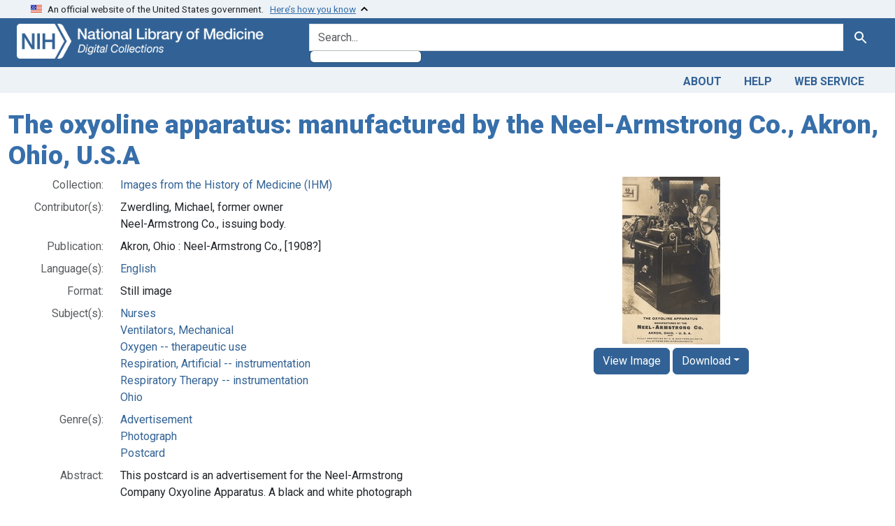

--- FILE ---
content_type: text/html; charset=utf-8
request_url: https://collections.nlm.nih.gov/catalog/nlm:nlmuid-101611037-img
body_size: 28742
content:

<!DOCTYPE html>
<html class="no-js" lang="en">
  <head>
    <meta charset="utf-8">
    <meta http-equiv="Content-Type" content="text/html; charset=utf-8">
    <meta name="viewport" content="width=device-width, initial-scale=1, shrink-to-fit=no">

    <title>The oxyoline apparatus: manufactured by the Neel-Armstrong Co., Akron, Ohio, U.S.A - Digital Collections - National Library of Medicine</title>
    <script>
      document.querySelector('html').classList.remove('no-js');
    </script>
    <link href="https://collections.nlm.nih.gov/catalog/opensearch.xml" title="Digital Collections - National Library of Medicine" type="application/opensearchdescription+xml" rel="search" />
    <link rel="icon" type="image/x-icon" href="/assets/favicon-b8c01de62c74f0e46699ba411684c7102e20d583c37508a74752f5a737bd2a5c.ico" />
    <link rel="stylesheet" href="/assets/application-624872d75f01824887c553dc7f60b048da745266d14aa4fd754b4ca320e60de9.css" media="all" data-turbo-track="reload" />
      <script type="importmap" data-turbo-track="reload">{
  "imports": {
    "application": "/assets/application-1c4b701ec375046d9dcd62cbb577df29fd0bcd06fb8f2e5d3da4edef1f0b76e4.js",
    "@hotwired/turbo-rails": "/assets/turbo.min-c85b4c5406dd49df1f63e03a5b07120d39cc3e33bc2448f5e926b80514f9dfc8.js",
    "@hotwired/stimulus": "/assets/stimulus.min-dd364f16ec9504dfb72672295637a1c8838773b01c0b441bd41008124c407894.js",
    "@hotwired/stimulus-loading": "/assets/stimulus-loading-3576ce92b149ad5d6959438c6f291e2426c86df3b874c525b30faad51b0d96b3.js",
    "@github/auto-complete-element": "https://cdn.skypack.dev/@github/auto-complete-element",
    "@popperjs/core": "https://ga.jspm.io/npm:@popperjs/core@2.11.6/dist/umd/popper.min.js",
    "bootstrap": "https://ga.jspm.io/npm:bootstrap@5.2.2/dist/js/bootstrap.js",
    "chart.js": "https://ga.jspm.io/npm:chart.js@4.2.0/dist/chart.js",
    "@kurkle/color": "https://ga.jspm.io/npm:@kurkle/color@0.3.2/dist/color.esm.js",
    "blacklight/bookmark_toggle": "/assets/blacklight/bookmark_toggle-97b6e8357b4b80f49f7978d752d5b6e7e7f728fe9415742ab71b74418d689fad.js",
    "blacklight/button_focus": "/assets/blacklight/button_focus-9e15a08a7a1886d78f54ed5d25655a8a07a535dcdd4de584da5c6c6d47e4188c.js",
    "blacklight/checkbox_submit": "/assets/blacklight/checkbox_submit-7487e8aab30e3b1509ab58ee473b9a886d755332ade14642ecd98b4cff0c72ef.js",
    "blacklight/core": "/assets/blacklight/core-65db34d8f13f026bcc00abf2dc79a6d61c981f588e6e43b8ea002108656b0ae2.js",
    "blacklight": "/assets/blacklight/index-267e64c5525f71bbc998c7dcc67340a3a40ae3464988e067f0a65d7a8f5f58b3.js",
    "blacklight/modal": "/assets/blacklight/modal-68610e6a319400c036afd544e8c05c9d5cf1b64c06ec2f06c0e94e3952366553.js",
    "blacklight/modalForm": "/assets/blacklight/modalForm-02d8c117d37bf34110a491a76d0889980cb960ebfe1c1c2445e9de64e8637fee.js",
    "blacklight/search_context": "/assets/blacklight/search_context-73898e17aacbe00701917cb30c8edf9f3294ca3fa857f99e393bde1000dc4984.js",
    "blacklight-range-limit": "/assets/blacklight-range-limit/index-c720a19fcc320a3b6c8c7d971ec8b00fd470d7478346681356d611777b93f295.js",
    "controllers/application": "/assets/controllers/application-368d98631bccbf2349e0d4f8269afb3fe9625118341966de054759d96ea86c7e.js",
    "controllers/hello_controller": "/assets/controllers/hello_controller-549135e8e7c683a538c3d6d517339ba470fcfb79d62f738a0a089ba41851a554.js",
    "controllers": "/assets/controllers/index-2db729dddcc5b979110e98de4b6720f83f91a123172e87281d5a58410fc43806.js"
  }
}</script>
<link rel="modulepreload" href="/assets/application-1c4b701ec375046d9dcd62cbb577df29fd0bcd06fb8f2e5d3da4edef1f0b76e4.js">
<link rel="modulepreload" href="/assets/turbo.min-c85b4c5406dd49df1f63e03a5b07120d39cc3e33bc2448f5e926b80514f9dfc8.js">
<link rel="modulepreload" href="/assets/stimulus.min-dd364f16ec9504dfb72672295637a1c8838773b01c0b441bd41008124c407894.js">
<link rel="modulepreload" href="/assets/stimulus-loading-3576ce92b149ad5d6959438c6f291e2426c86df3b874c525b30faad51b0d96b3.js">
<link rel="modulepreload" href="https://cdn.skypack.dev/@github/auto-complete-element">
<link rel="modulepreload" href="https://ga.jspm.io/npm:@popperjs/core@2.11.6/dist/umd/popper.min.js">
<link rel="modulepreload" href="https://ga.jspm.io/npm:bootstrap@5.2.2/dist/js/bootstrap.js">
<link rel="modulepreload" href="https://ga.jspm.io/npm:chart.js@4.2.0/dist/chart.js">
<link rel="modulepreload" href="https://ga.jspm.io/npm:@kurkle/color@0.3.2/dist/color.esm.js">
<link rel="modulepreload" href="/assets/blacklight/bookmark_toggle-97b6e8357b4b80f49f7978d752d5b6e7e7f728fe9415742ab71b74418d689fad.js">
<link rel="modulepreload" href="/assets/blacklight/button_focus-9e15a08a7a1886d78f54ed5d25655a8a07a535dcdd4de584da5c6c6d47e4188c.js">
<link rel="modulepreload" href="/assets/blacklight/checkbox_submit-7487e8aab30e3b1509ab58ee473b9a886d755332ade14642ecd98b4cff0c72ef.js">
<link rel="modulepreload" href="/assets/blacklight/core-65db34d8f13f026bcc00abf2dc79a6d61c981f588e6e43b8ea002108656b0ae2.js">
<link rel="modulepreload" href="/assets/blacklight/index-267e64c5525f71bbc998c7dcc67340a3a40ae3464988e067f0a65d7a8f5f58b3.js">
<link rel="modulepreload" href="/assets/blacklight/modal-68610e6a319400c036afd544e8c05c9d5cf1b64c06ec2f06c0e94e3952366553.js">
<link rel="modulepreload" href="/assets/blacklight/modalForm-02d8c117d37bf34110a491a76d0889980cb960ebfe1c1c2445e9de64e8637fee.js">
<link rel="modulepreload" href="/assets/blacklight/search_context-73898e17aacbe00701917cb30c8edf9f3294ca3fa857f99e393bde1000dc4984.js">
<link rel="modulepreload" href="/assets/blacklight-range-limit/index-c720a19fcc320a3b6c8c7d971ec8b00fd470d7478346681356d611777b93f295.js">
<link rel="modulepreload" href="/assets/controllers/application-368d98631bccbf2349e0d4f8269afb3fe9625118341966de054759d96ea86c7e.js">
<link rel="modulepreload" href="/assets/controllers/hello_controller-549135e8e7c683a538c3d6d517339ba470fcfb79d62f738a0a089ba41851a554.js">
<link rel="modulepreload" href="/assets/controllers/index-2db729dddcc5b979110e98de4b6720f83f91a123172e87281d5a58410fc43806.js">
<script type="module">import "application"</script>
    <script src="https://code.jquery.com/jquery-3.7.1.min.js"></script>
    <meta name="csrf-param" content="authenticity_token" />
<meta name="csrf-token" content="VP7v2H9r4l2lFKj2Zad-sb_36L_LOka6mCTryWZ51TS0dtjYmDA_Vw32za-uiV0e6uMdzosZn106W3zWBwt-2w" />
    <link rel="alternate" title="xml" type="application/xml" href="https://collections.nlm.nih.gov/catalog/nlm:nlmuid-101611037-img.xml" />
<link rel="alternate" title="dc_xml" type="text/xml" href="https://collections.nlm.nih.gov/catalog/nlm:nlmuid-101611037-img.dc_xml" />
<link rel="alternate" title="oai_dc_xml" type="text/xml" href="https://collections.nlm.nih.gov/catalog/nlm:nlmuid-101611037-img.oai_dc_xml" />

	<!-- Google Tag Manager -->
	<script>(function(w,d,s,l,i){w[l]=w[l]||[];w[l].push({'gtm.start': new Date().getTime(),event:'gtm.js'});var f=d.getElementsByTagName(s)[0], j=d.createElement(s),dl=l!='dataLayer'?'&l='+l:'';j.async=true;j.src='//www.googletagmanager.com/gtm.js?id='+i+dl;f.parentNode.insertBefore(j,f);})(window,document,'script','dataLayer','GTM-MT6MLL');</script>
	<!-- End Google Tag Manager -->
	
	<!-- json Structured Metadata -->
	
  </head>
  <body class="blacklight-catalog blacklight-catalog-show">
	<!-- Google Tag Manager -->
	<noscript><iframe src="//www.googletagmanager.com/ns.html?id=GTM-MT6MLL" height="0" width="0" style="display:none;visibility:hidden" title="googletagmanager"></iframe></noscript>
	<!-- End Google Tag Manager -->
    <nav id="skip-link" role="navigation" aria-label="Skip links">
      <a class="element-invisible element-focusable rounded-bottom py-2 px-3" data-turbolinks="false" href="#search_field">Skip to search</a>
      <a class="element-invisible element-focusable rounded-bottom py-2 px-3" data-turbolinks="false" href="#main-container">Skip to main content</a>
      
    </nav>
    <section class="govt-banner">
  <div class="container-fluid bg-secondary">
    <div class="container">
      <div class="accordion" id="uswdsbanner">
        <div class="accordion-item">
          <h2 class="accordion-header mb-0" id="headingOne">
            <button class="accordion-button shadow-none collapsed" type="button" data-bs-toggle="collapse" data-bs-target="#collapseOne" aria-expanded="true" aria-controls="collapseOne">
              <small> An official website of the United States government. &nbsp; <span class="bluelink">Here’s how you know</span></small>
            </button>
          </h2>
          <div id="collapseOne" class="accordion-collapse collapse" aria-labelledby="headingOne" data-bs-parent="#uswdsbanner">
            <div class="accordion-body">
              <div class="row">
                <div class="col-lg-6 col-md-12 col-12">
                  <p>
                    <img src="/icon-dot-gov.svg" class="img-fluid float-start pe-2 pb-4" alt="Govt building">
                    <strong>Official websites use .gov</strong>
                    <br> A <strong>.gov </strong>website belongs to an official government organization in the United States.
                  </p>
                </div>
                <div class="col-lg-6 col-md-12 col-12">
                  <p>
                    <img src="/icon-https.svg" class="img-fluid float-start pe-2 pb-4" alt="Secure accsess">
                    <strong>Secure .gov websites use HTTPS</strong>
                    <br> A <strong>lock ( <span class="icon-lock">
                        <svg xmlns="http://www.w3.org/2000/svg" width="14" height="16" viewBox="0 0 52 64" class="usa-banner__lock-image" role="img" aria-labelledby="banner-lock-title-default banner-lock-description-default" focusable="false">
                          <title id="banner-lock-title-default">Lock</title>
                          <desc id="banner-lock-description-default">A locked padlock</desc>
                          <path fill="#000000" fill-rule="evenodd" d="M26 0c10.493 0 19 8.507 19 19v9h3a4 4 0 0 1 4 4v28a4 4 0 0 1-4 4H4a4 4 0 0 1-4-4V32a4 4 0 0 1 4-4h3v-9C7 8.507 15.507 0 26 0zm0 8c-5.979 0-10.843 4.77-10.996 10.712L15 19v9h22v-9c0-6.075-4.925-11-11-11z" />
                        </svg>
                      </span> ) </strong> or <strong>https://</strong> means you’ve safely connected to the .gov website. Share sensitive information only on official, secure websites.
                  </p>
                </div>
              </div>
            </div>
          </div>
        </div>
      </div>
    </div>
  </div>
</section>

<div class="container-fluid bg-primary">
  <div class="container branding">	
    <div class="row py-2">
      <div class="col-lg-4 col-md-5 mb-1">
        <a href="/" id="anch_0"><img src="/images/digital_collections_white.png" class="img-fluid" alt="NLM Digital Collections"></a>
      </div>
      <div class="col-lg-8 col-md-7 ">
        <form class="search-query-form" action="https://collections.nlm.nih.gov/" accept-charset="UTF-8" method="get">
  
  <div class="input-group">
    

      <input value="all_fields" autocomplete="off" type="hidden" name="search_field" id="search_field" />

    <label class="sr-only visually-hidden" for="q">search for</label>
      <auto-complete src="/catalog/suggest" for="autocomplete-popup" class="search-autocomplete-wrapper">
        <input placeholder="Search..." class="search-q q form-control rounded-left" aria-label="search for" aria-autocomplete="list" aria-controls="autocomplete-popup" type="search" name="q" id="q" />
        <ul id="autocomplete-popup" role="listbox" aria-label="search for"></ul>
      </auto-complete>

    
    <button class="btn btn-primary search-btn" type="submit" id="search"><span class="visually-hidden-sm me-sm-1 submit-search-text">Search</span><span class="blacklight-icons blacklight-icons-"><svg xmlns="http://www.w3.org/2000/svg" fill="currentColor" aria-hidden="true" width="24" height="24" viewBox="0 0 24 24">
  <path fill="none" d="M0 0h24v24H0V0z"/><path d="M15.5 14h-.79l-.28-.27C15.41 12.59 16 11.11 16 9.5 16 5.91 13.09 3 9.5 3S3 5.91 3 9.5 5.91 16 9.5 16c1.61 0 3.09-.59 4.23-1.57l.27.28v.79l5 4.99L20.49 19l-4.99-5zm-6 0C7.01 14 5 11.99 5 9.5S7.01 5 9.5 5 14 7.01 14 9.5 11.99 14 9.5 14z"/>
</svg>
</span></button>
  </div>
</form>

      </div>
    </div>
  </div>
</div>

<div class="container-fluid bg-secondary">
  <div class="container">
	<nav class="navbar navbar-expand navbar-light p-1">
      <ul class="navbar-nav ms-auto">
        <li class="nav-item"><a class="nav-link" href="/about">About</a></li>
        <li class="nav-item"><a class="nav-link" href="/help">Help</a></li>
        <li class="nav-item"><a class="nav-link" href="/web_service">Web Service</a></li>
      </ul>
    </nav>
  </div>  
</div>

    <main id="main-container" class="container mt-4" role="main" aria-label="Main content">
      

      <div class="row">
  <div class="col-md-12">
    <div id="main-flashes">
      <div class="flash_messages">
    
    
    
    
</div>

    </div>
  </div>
</div>


      <div class="row">
          <section class="col-lg-12 show-document">
    





<h1 itemprop="name">
  The oxyoline apparatus: manufactured by the Neel-Armstrong Co., Akron, Ohio, U.S.A
</h1>

<div class="row flex-column-reverse flex-md-row">
  <div class="col-md-6">
  <div id="document" data-document-id="nlm-nlmuid-101611037-img" itemscope="itemscope" itemtype="http://schema.org/Thing" class="document">
  
    <div class="document-main-section">
      <header class="documentHeader row">
  <h1 class="d-none">

    <span itemprop="name">The oxyoline apparatus: manufactured by the Neel-Armstrong Co., Akron, Ohio, U.S.A</span>
</h1>
</header>

      
      
      
<dl class="document-metadata dl-invert row">    <dt class="blacklight-drep2-ismemberofcollection col-md-3">    Collection:
</dt>
  <dd class="col-md-9 blacklight-drep2-ismemberofcollection">    <a href="/?f%5Bdrep2.isMemberOfCollection%5D%5B%5D=DREPIHM">Images from the History of Medicine (IHM)</a>
</dd>

    <dt class="blacklight-drep-contributor col-md-3">    Contributor(s):
</dt>
  <dd class="col-md-9 blacklight-drep-contributor">    Zwerdling, Michael, former owner<br/>Neel-Armstrong Co., issuing body.
</dd>

    <dt class="blacklight-drep-pubconcat col-md-3">    Publication:
</dt>
  <dd class="col-md-9 blacklight-drep-pubconcat">    Akron, Ohio : Neel-Armstrong Co., [1908?]
</dd>

    <dt class="blacklight-drep2-language col-md-3">    Language(s):
</dt>
  <dd class="col-md-9 blacklight-drep2-language">    <a href="/?f%5Bdrep2.language%5D%5B%5D=English">English</a>
</dd>

    <dt class="blacklight-drep-format col-md-3">    Format:
</dt>
  <dd class="col-md-9 blacklight-drep-format">    Still image
</dd>

    <dt class="blacklight-drep2-subjectaggregate col-md-3">    Subject(s):
</dt>
  <dd class="col-md-9 blacklight-drep2-subjectaggregate">    <a href="/?f%5Bdrep2.subjectAggregate%5D%5B%5D=Nurses">Nurses</a><br/><a href="/?f%5Bdrep2.subjectAggregate%5D%5B%5D=Ventilators%2C+Mechanical">Ventilators, Mechanical</a><br/><a href="/?f%5Bdrep2.subjectAggregate%5D%5B%5D=Oxygen+--+therapeutic+use">Oxygen -- therapeutic use</a><br/><a href="/?f%5Bdrep2.subjectAggregate%5D%5B%5D=Respiration%2C+Artificial+--+instrumentation">Respiration, Artificial -- instrumentation</a><br/><a href="/?f%5Bdrep2.subjectAggregate%5D%5B%5D=Respiratory+Therapy+--+instrumentation">Respiratory Therapy -- instrumentation</a><br/><a href="/?f%5Bdrep2.subjectAggregate%5D%5B%5D=Ohio">Ohio</a>
</dd>

    <dt class="blacklight-drep2-subjectgenre col-md-3">    Genre(s):
</dt>
  <dd class="col-md-9 blacklight-drep2-subjectgenre">    <a href="/?f%5Bdrep2.subjectGenre%5D%5B%5D=Advertisement">Advertisement</a><br/><a href="/?f%5Bdrep2.subjectGenre%5D%5B%5D=Photograph">Photograph</a><br/><a href="/?f%5Bdrep2.subjectGenre%5D%5B%5D=Postcard">Postcard</a>
</dd>

    <dt class="blacklight-drep-abstract col-md-3">    Abstract:
</dt>
  <dd class="col-md-9 blacklight-drep-abstract">    This postcard is an advertisement for the Neel-Armstrong Company Oxyoline Apparatus. A black and white photograph features a young dark-haired nurse holding a hose for dispensing oxygen to patients. She is wearing a striped dress, a white apron and a small white cap.
</dd>

    <dt class="blacklight-drep-rights col-md-3">    Copyright:
</dt>
  <dd class="col-md-9 blacklight-drep-rights">    The National Library of Medicine believes this item to be in the public domain. (<a target="blank" href="https://creativecommons.org/publicdomain/mark/1.0/">More information</a>)
</dd>

    <dt class="blacklight-drep-extentimage col-md-3">    Extent:
</dt>
  <dd class="col-md-9 blacklight-drep-extentimage">    1 postcard : 14 x 9 cm
</dd>

    <dt class="blacklight-drep-donation col-md-3">    Provenance:
</dt>
  <dd class="col-md-9 blacklight-drep-donation">    Purchase ; Michael Zwerdling ; 2004 ; 04-22.
</dd>

    <dt class="blacklight-drep-techniqueimage col-md-3">    Technique:
</dt>
  <dd class="col-md-9 blacklight-drep-techniqueimage">    black and white
</dd>

    <dt class="blacklight-drep-identifiernlm col-md-3">    NLM Unique ID:
</dt>
  <dd class="col-md-9 blacklight-drep-identifiernlm">    101611037 (<a target="blank" href="https://catalog.nlm.nih.gov/discovery/search?vid=01NLM_INST:01NLM_INST&amp;query=lds04,exact,101611037">See catalog record</a>)
</dd>

    <dt class="blacklight-drep-identifieroclc col-md-3">    OCLC no.:
</dt>
  <dd class="col-md-9 blacklight-drep-identifieroclc">    1047622049
</dd>

    <dt class="blacklight-drep-permalink col-md-3">    Permanent Link:
</dt>
  <dd class="col-md-9 blacklight-drep-permalink">    <a href="http://resource.nlm.nih.gov/101611037">http://resource.nlm.nih.gov/101611037</a>
</dd>

</dl>


        
    </div>

    
  
</div>  </div>

  <div class="col-md-6">
    <div id="viewer" align="center">
      <!-- BOOKS -->
	    <a target="_blank" href="/bookviewer?PID=nlm:nlmuid-101611037-img"><img class="preview_image" src="/preview/nlm:nlmuid-101611037-img" alt='The oxyoline apparatus: manufactured by the Neel-Armstrong Co., Akron, Ohio, U.S.A'></img></a>
        <a target="_blank" class="btn btn-primary" href="/bookviewer?PID=nlm:nlmuid-101611037-img">View Image</a>
        <button class="btn btn-primary dropdown-toggle" type="button" data-bs-toggle="dropdown">Download</button>
        <div class="dropdown-menu">
          <a class="dropdown-item" target="_blank" href="/master/nlm:nlmuid-101611037-img">Master Image (TIFF)</a>
          <a class="dropdown-item" target="_blank" download="nlm:nlmuid-101611037-img.jpg" onclick="createImage('nlm:nlmuid-101611037-img', 'nlm:nlmuid-101611037-img', 'iiif.nlm.nih.gov/iiif/2'); return false;" href="/jpg/nlm:nlmuid-101611037-img">Standard Image (JPG)</a>
          <a class="dropdown-item" target="_blank" href="/dc/nlm:nlmuid-101611037-img">Metadata (Dublin Core)</a>
        </div>
      <!-- SOFTWARE  -->
	  
    </div>
  </div>
</div>

<!-- VideoJS  -->
<link href="//vjs.zencdn.net/8.17.0/video-js.css" rel="stylesheet" />
<script src="//vjs.zencdn.net/8.17.0/video.js"></script>

<!-- Struct  -->
<script type="text/javascript">
function getVars( name ){
	name = name.replace(/[\[]/,"\\\[").replace(/[\]]/,"\\\]");
	var regexS = "[\\?&]"+name+"=([^&#]*)";
	var regex = new RegExp( regexS );
	var results = regex.exec( window.location.href );
	if ( results == null ) return "";
	else return results[1];
}
var leaf = getVars('leaf');

if (leaf === "" && window.location.href.includes("leaf")) {
    window.location.reload(true);
}

$(document).ready(function(){
	$("#structOH").load("/displaystruct/nlm:nlmuid-101611037-img", function() {
		$('li.tree').addClass('mb-3');
		$('.tree li.tree').removeClass('mb-3');
		$('.tree-toggle').click(function () {
			$(this).parent().children('ul.tree').toggle(200);
			//Plus & Minus
			var children = $(this).parent('li.parent_li').find(' > ul > li');
			if ($(this).find(' > i').attr("class")=='icon-minus-sign') {
				children.hide('fast');
				$(this).removeAttr('title').attr('title', "Click to Expand");
				$(this).find(' > i').addClass('icon-plus-sign').removeClass('icon-minus-sign');
			} else {
				children.show('fast');
				$(this).removeAttr('title').attr('title', "Click to Collapse");
				$(this).find(' > i').addClass('icon-minus-sign').removeClass('icon-plus-sign');
			}
		});
		$('node.tree-toggle').removeAttr('title').attr('title', "Click to Collapse");
		$('i.icon-plus-sign').addClass('icon-minus-sign').removeClass('icon-plus-sign');	
	});
	$("#struct").load("/displaystruct/nlm:nlmuid-101611037-img", function() {
		$('ul.tree').hide();
		$('li.tree').addClass('mb-3');
		$('.tree li.tree').removeClass('mb-3');
		$('.tree-toggle').click(function () {
			$(this).parent().children('ul.tree').toggle(200);
			//Plus & Minus
			var children = $(this).parent('li.parent_li').find(' > ul > li');
			if ($(this).find(' > i').attr("class")=='icon-minus-sign') {
				children.hide('fast');
				$(this).removeAttr('title').attr('title', "Click to Expand");
				$(this).find(' > i').addClass('icon-plus-sign').removeClass('icon-minus-sign');
			} else {
				children.show('fast');
				$(this).removeAttr('title').attr('title', "Click to Collapse");
				$(this).find(' > i').addClass('icon-minus-sign').removeClass('icon-plus-sign');
			}
			//Enable "open all" and "close all" buttons
			$('#openall').removeClass('disabled');
			$('#closeall').removeClass('disabled');
		});

		//Highliting
		($(this).find('a')).each(function(index, value){
			if (value.innerHTML == decodeURI(leaf)){
				$(this).parent().wrap('<span alt="Search result" class="highlight" id ="hlight"></span>');
			}
		});

		//Expand highlighted branches only
		($(this).find('ul')).each(function(index, value){
			var x = value.getElementsByTagName("span");
			var y = x.hlight;
			if (y){
				$(this).addClass('expand-highlight');
				($(this).find(' li ')).each(function(index2, value2){
					var m = value2.getElementsByTagName("span");
					var n = m.hlight;
					if (n){
						($(this).find('node')).first().removeAttr('title').attr('title', "Click to Collapse");
						($(this).find('node > i')).first().addClass('icon-minus-sign').removeClass('icon-plus-sign');
					}
				});
			}
			$('ul.expand-highlight').show();
		});
	});
});

function toggleShowAll() {
	$('ul.tree').show();
	$('node.tree-toggle').removeAttr('title').attr('title', "Click to Collapse");
	$('i.icon-plus-sign').addClass('icon-minus-sign').removeClass('icon-plus-sign');
	$('#openall').addClass('disabled');
	$('#closeall').removeClass('disabled');
}

function toggleHideAll() {
	$('ul.tree').hide();
	$('node.tree-toggle').removeAttr('title').attr('title', "Click to Expand");
	$('i.icon-minus-sign').addClass('icon-plus-sign').removeClass('icon-minus-sign');
	$('#openall').removeClass('disabled');
	$('#closeall').addClass('disabled');
}

// Added keypress "Enter" and mouse click event listeners to the playlist track
playlist.addEventListener("click", audioListHandler, false);
playlist.addEventListener("keypress", audioListHandler, false);

// function for the playlist to change audio input based on the datavalue
function audioListHandler(input) {
    if(input.which == 13 || input.type === "click") {
      //base case, if no event gets explicitly handled, no action will be taken
      input.preventDefault();

      //take the inputand make it the event target that will execute the following code
      let elm = input.target;

      //Code for changing active status on which button is pressed
      if(elm.nodeName == "LI") { //check to see if the selected list item tag is "LI"
          //set a temporary variable to the returned value of the element object with an active class
          let current = document.getElementsByClassName("active");
          //if there exists any element with an active class we will remove the active tag
          if(current.length > 0) { 
              current[0].classList.remove("active");
          }
          //set the event targets class to active because it was clicked on
          elm.classList.add("active");
      }
      //find the "primary audio player" that gets loaded
      let audio = document.getElementById("primary");
      //obtain the source tag for where the sound needs to be changed to
      let source = document.getElementById("sound");
      //grab the new value of what list item was clicked on and transfer its value to the source of the primary audio player
      source.src = elm.getAttribute("data-value");

      audio.load(); //preloads the audio without playing
      audio.play(); //plays the song immediately
    }
}

</script>

<!-- SaveJPGWithMeaningfulName -->
<script src="/scripts/FileSaver.js"></script>
<script>
	function createImage(src, name, hostname) {
		src = "https://".concat(hostname, "/", src, "/full/full/0/default.jpg");
		if (/iPhone|iPad|iPod/i.test(navigator.userAgent)) {
			var new_tab = window.open(src, "_blank");
			if (new_tab == undefined && typeof safari !== "undefined") {
					//Apple do not allow window.open, see http://bit.ly/1kZffRI
					window.location.href = src;
			}
		} else {
			var xhr = new XMLHttpRequest();
			xhr.open("GET", src, true);
			// Ask for the result as an ArrayBuffer.
			xhr.responseType = "arraybuffer";

			xhr.onload = function(e) {
					// Obtain a blob: URL for the image data.
					var arrayBufferView = new Uint8Array(this.response);
					var blob = new Blob([arrayBufferView], {type: "image/jpeg"});
					var urlCreator = window.URL || window.webkitURL;
					var imageUrl = urlCreator.createObjectURL(blob);
					var fileName = name.concat(".jpg");
					saveAs(blob, fileName);
			};

			xhr.send();
		}
	}
</script>


  </section>

      </div>
    </main>

    <footer class="footer bg-primary text-white">
<div class="container-fluid">
  <div class="container pt-2">
    <div class="row mt-3">
	  <div class="col-md-3 col-sm-6 col-6">
        <p><a href="https://www.nlm.nih.gov/socialmedia/index.html" class="text-white" id="anch_75">Connect with NLM</a></p>
        <ul class="list-inline social_media">
          <li class="list-inline-item"><a title="External link: please review our privacy policy." href="https://www.facebook.com/nationallibraryofmedicine"><img src="/images/facebook.svg" class="img-fluid bg-secondary" alt="Facebook"></a></li>
          <li class="list-inline-item"><a title="External link: please review our privacy policy." href="https://www.linkedin.com/company/national-library-of-medicine-nlm/"><img src="/images/linkedin.svg" class="img-fluid bg-secondary" alt="LinkedIn"></a></li>
          <li class="list-inline-item"><a title="External link: please review our privacy policy." href="https://x.com/NLM_NIH"><img src="/images/twitter.svg" class="img-fluid bg-secondary" alt="Twitter"></a></li>
          <li class="list-inline-item"><a title="External link: please review our privacy policy." href="https://www.youtube.com/user/NLMNIH"><img src="/images/youtube.svg" class="img-fluid bg-secondary" alt="You Tube"></a></li>
        </ul>
      </div>
      <div class="col-md-3 col-sm-6 col-6">
        <p class="address_footer text-white">National Library of Medicine<br>
        <a href="//www.google.com/maps/place/8600+Rockville+Pike,+Bethesda,+MD+20894/@38.9959508,-77.101021,17z/data=!3m1!4b1!4m5!3m4!1s0x89b7c95e25765ddb:0x19156f88b27635b8!8m2!3d38.9959508!4d-77.0988323" class="text-white" id="anch_77">8600 Rockville Pike <br>Bethesda, MD 20894</a></p>
      </div>	  
      <div class="col-md-3 col-sm-6 col-6">
        <p><a href="//www.nlm.nih.gov/web_policies.html" class="text-white" id="anch_78">Web Policies</a><br>
        <a href="//www.nih.gov/institutes-nih/nih-office-director/office-communications-public-liaison/freedom-information-act-office" class="text-white" id="anch_79">FOIA</a><br>
        <a href="//www.hhs.gov/vulnerability-disclosure-policy/index.html" class="text-white" id="anch_80">HHS Vulnerability Disclosure</a></p>
      </div>
      <div class="col-md-3 col-sm-6 col-6">
        <p><a class="supportLink text-white" href="//support.nlm.nih.gov?from=https://collections.nlm.nih.gov/catalog/nlm:nlmuid-101611037-img" id="anch_81">NLM Support Center</a> <br>
        <a href="//www.nlm.nih.gov/accessibility.html" class="text-white" id="anch_82">Accessibility</a><br>
        <a href="//www.nlm.nih.gov/careers/careers.html" class="text-white" id="anch_83">Careers</a></p>
      </div>
    </div>
    <div class="row">
      <div class="col-lg-12">
        <p class="mt-2 text-center"> <a class="text-white" href="//www.nlm.nih.gov/" id="anch_84">NLM</a> | <a class="text-white" href="https://www.nih.gov/" id="anch_85">NIH</a> | <a class="text-white" href="https://www.hhs.gov/" id="anch_86">HHS</a> | <a class="text-white" href="https://www.usa.gov/" id="anch_87">USA.gov</a></p>
      </div>
    </div>
  </div>
</div>
</footer>

    <dialog id="blacklight-modal" class="modal" data-turbo="false">
  <div class="modal-dialog modal-lg">
    <div class="modal-content">
    </div>
  </div>
</dialog>

  </body>
</html>
